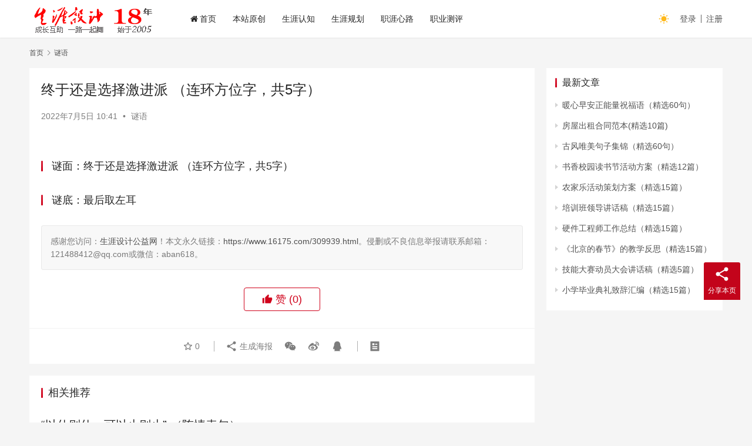

--- FILE ---
content_type: text/html; charset=UTF-8
request_url: https://www.16175.com/309939.html
body_size: 10196
content:
<!DOCTYPE html>
<html lang="zh-Hans">
<head>
    <meta charset="UTF-8">
    <meta http-equiv="X-UA-Compatible" content="IE=edge,chrome=1">
    <meta name="renderer" content="webkit">
    <meta name="viewport" content="width=device-width,initial-scale=1.0,user-scalable=no,maximum-scale=1,viewport-fit=cover">
    <title>终于还是选择激进派 （连环方位字，共5字） | 生涯设计</title>
    <meta name="description" content="谜面：终于还是选择激进派 （连环方位字，共5字） 谜底：最后取左耳" />
<meta property="og:type" content="article" />
<meta property="og:url" content="https://www.16175.com/309939.html" />
<meta property="og:site_name" content="生涯设计" />
<meta property="og:title" content="终于还是选择激进派 （连环方位字，共5字）" />
<meta property="og:description" content="谜面：终于还是选择激进派 （连环方位字，共5字） 谜底：最后取左耳" />
<link rel="canonical" href="https://www.16175.com/309939.html" />
<meta name="applicable-device" content="pc,mobile" />
<meta http-equiv="Cache-Control" content="no-transform" />
<link rel="shortcut icon" href="https://www.16175.com/wp-content/uploads/2022/05/2022050708333444.png" />
<style id='wp-img-auto-sizes-contain-inline-css' type='text/css'>
img:is([sizes=auto i],[sizes^="auto," i]){contain-intrinsic-size:3000px 1500px}
/*# sourceURL=wp-img-auto-sizes-contain-inline-css */
</style>
<link rel='stylesheet' id='stylesheet-css' href='//www.16175.com/wp-content/uploads/wpcom/style.6.13.0.1765920639.css?ver=6.13.0' type='text/css' media='all' />
<link rel='stylesheet' id='font-awesome-css' href='https://www.16175.com/wp-content/themes/justnews/themer/assets/css/font-awesome.css?ver=6.13.0' type='text/css' media='all' />
<style id='wp-block-library-inline-css' type='text/css'>
:root{--wp-block-synced-color:#7a00df;--wp-block-synced-color--rgb:122,0,223;--wp-bound-block-color:var(--wp-block-synced-color);--wp-editor-canvas-background:#ddd;--wp-admin-theme-color:#007cba;--wp-admin-theme-color--rgb:0,124,186;--wp-admin-theme-color-darker-10:#006ba1;--wp-admin-theme-color-darker-10--rgb:0,107,160.5;--wp-admin-theme-color-darker-20:#005a87;--wp-admin-theme-color-darker-20--rgb:0,90,135;--wp-admin-border-width-focus:2px}@media (min-resolution:192dpi){:root{--wp-admin-border-width-focus:1.5px}}.wp-element-button{cursor:pointer}:root .has-very-light-gray-background-color{background-color:#eee}:root .has-very-dark-gray-background-color{background-color:#313131}:root .has-very-light-gray-color{color:#eee}:root .has-very-dark-gray-color{color:#313131}:root .has-vivid-green-cyan-to-vivid-cyan-blue-gradient-background{background:linear-gradient(135deg,#00d084,#0693e3)}:root .has-purple-crush-gradient-background{background:linear-gradient(135deg,#34e2e4,#4721fb 50%,#ab1dfe)}:root .has-hazy-dawn-gradient-background{background:linear-gradient(135deg,#faaca8,#dad0ec)}:root .has-subdued-olive-gradient-background{background:linear-gradient(135deg,#fafae1,#67a671)}:root .has-atomic-cream-gradient-background{background:linear-gradient(135deg,#fdd79a,#004a59)}:root .has-nightshade-gradient-background{background:linear-gradient(135deg,#330968,#31cdcf)}:root .has-midnight-gradient-background{background:linear-gradient(135deg,#020381,#2874fc)}:root{--wp--preset--font-size--normal:16px;--wp--preset--font-size--huge:42px}.has-regular-font-size{font-size:1em}.has-larger-font-size{font-size:2.625em}.has-normal-font-size{font-size:var(--wp--preset--font-size--normal)}.has-huge-font-size{font-size:var(--wp--preset--font-size--huge)}.has-text-align-center{text-align:center}.has-text-align-left{text-align:left}.has-text-align-right{text-align:right}.has-fit-text{white-space:nowrap!important}#end-resizable-editor-section{display:none}.aligncenter{clear:both}.items-justified-left{justify-content:flex-start}.items-justified-center{justify-content:center}.items-justified-right{justify-content:flex-end}.items-justified-space-between{justify-content:space-between}.screen-reader-text{border:0;clip-path:inset(50%);height:1px;margin:-1px;overflow:hidden;padding:0;position:absolute;width:1px;word-wrap:normal!important}.screen-reader-text:focus{background-color:#ddd;clip-path:none;color:#444;display:block;font-size:1em;height:auto;left:5px;line-height:normal;padding:15px 23px 14px;text-decoration:none;top:5px;width:auto;z-index:100000}html :where(.has-border-color){border-style:solid}html :where([style*=border-top-color]){border-top-style:solid}html :where([style*=border-right-color]){border-right-style:solid}html :where([style*=border-bottom-color]){border-bottom-style:solid}html :where([style*=border-left-color]){border-left-style:solid}html :where([style*=border-width]){border-style:solid}html :where([style*=border-top-width]){border-top-style:solid}html :where([style*=border-right-width]){border-right-style:solid}html :where([style*=border-bottom-width]){border-bottom-style:solid}html :where([style*=border-left-width]){border-left-style:solid}html :where(img[class*=wp-image-]){height:auto;max-width:100%}:where(figure){margin:0 0 1em}html :where(.is-position-sticky){--wp-admin--admin-bar--position-offset:var(--wp-admin--admin-bar--height,0px)}@media screen and (max-width:600px){html :where(.is-position-sticky){--wp-admin--admin-bar--position-offset:0px}}

/*# sourceURL=wp-block-library-inline-css */
</style><style id='global-styles-inline-css' type='text/css'>
:root{--wp--preset--aspect-ratio--square: 1;--wp--preset--aspect-ratio--4-3: 4/3;--wp--preset--aspect-ratio--3-4: 3/4;--wp--preset--aspect-ratio--3-2: 3/2;--wp--preset--aspect-ratio--2-3: 2/3;--wp--preset--aspect-ratio--16-9: 16/9;--wp--preset--aspect-ratio--9-16: 9/16;--wp--preset--color--black: #000000;--wp--preset--color--cyan-bluish-gray: #abb8c3;--wp--preset--color--white: #ffffff;--wp--preset--color--pale-pink: #f78da7;--wp--preset--color--vivid-red: #cf2e2e;--wp--preset--color--luminous-vivid-orange: #ff6900;--wp--preset--color--luminous-vivid-amber: #fcb900;--wp--preset--color--light-green-cyan: #7bdcb5;--wp--preset--color--vivid-green-cyan: #00d084;--wp--preset--color--pale-cyan-blue: #8ed1fc;--wp--preset--color--vivid-cyan-blue: #0693e3;--wp--preset--color--vivid-purple: #9b51e0;--wp--preset--gradient--vivid-cyan-blue-to-vivid-purple: linear-gradient(135deg,rgb(6,147,227) 0%,rgb(155,81,224) 100%);--wp--preset--gradient--light-green-cyan-to-vivid-green-cyan: linear-gradient(135deg,rgb(122,220,180) 0%,rgb(0,208,130) 100%);--wp--preset--gradient--luminous-vivid-amber-to-luminous-vivid-orange: linear-gradient(135deg,rgb(252,185,0) 0%,rgb(255,105,0) 100%);--wp--preset--gradient--luminous-vivid-orange-to-vivid-red: linear-gradient(135deg,rgb(255,105,0) 0%,rgb(207,46,46) 100%);--wp--preset--gradient--very-light-gray-to-cyan-bluish-gray: linear-gradient(135deg,rgb(238,238,238) 0%,rgb(169,184,195) 100%);--wp--preset--gradient--cool-to-warm-spectrum: linear-gradient(135deg,rgb(74,234,220) 0%,rgb(151,120,209) 20%,rgb(207,42,186) 40%,rgb(238,44,130) 60%,rgb(251,105,98) 80%,rgb(254,248,76) 100%);--wp--preset--gradient--blush-light-purple: linear-gradient(135deg,rgb(255,206,236) 0%,rgb(152,150,240) 100%);--wp--preset--gradient--blush-bordeaux: linear-gradient(135deg,rgb(254,205,165) 0%,rgb(254,45,45) 50%,rgb(107,0,62) 100%);--wp--preset--gradient--luminous-dusk: linear-gradient(135deg,rgb(255,203,112) 0%,rgb(199,81,192) 50%,rgb(65,88,208) 100%);--wp--preset--gradient--pale-ocean: linear-gradient(135deg,rgb(255,245,203) 0%,rgb(182,227,212) 50%,rgb(51,167,181) 100%);--wp--preset--gradient--electric-grass: linear-gradient(135deg,rgb(202,248,128) 0%,rgb(113,206,126) 100%);--wp--preset--gradient--midnight: linear-gradient(135deg,rgb(2,3,129) 0%,rgb(40,116,252) 100%);--wp--preset--font-size--small: 13px;--wp--preset--font-size--medium: 20px;--wp--preset--font-size--large: 36px;--wp--preset--font-size--x-large: 42px;--wp--preset--spacing--20: 0.44rem;--wp--preset--spacing--30: 0.67rem;--wp--preset--spacing--40: 1rem;--wp--preset--spacing--50: 1.5rem;--wp--preset--spacing--60: 2.25rem;--wp--preset--spacing--70: 3.38rem;--wp--preset--spacing--80: 5.06rem;--wp--preset--shadow--natural: 6px 6px 9px rgba(0, 0, 0, 0.2);--wp--preset--shadow--deep: 12px 12px 50px rgba(0, 0, 0, 0.4);--wp--preset--shadow--sharp: 6px 6px 0px rgba(0, 0, 0, 0.2);--wp--preset--shadow--outlined: 6px 6px 0px -3px rgb(255, 255, 255), 6px 6px rgb(0, 0, 0);--wp--preset--shadow--crisp: 6px 6px 0px rgb(0, 0, 0);}:where(.is-layout-flex){gap: 0.5em;}:where(.is-layout-grid){gap: 0.5em;}body .is-layout-flex{display: flex;}.is-layout-flex{flex-wrap: wrap;align-items: center;}.is-layout-flex > :is(*, div){margin: 0;}body .is-layout-grid{display: grid;}.is-layout-grid > :is(*, div){margin: 0;}:where(.wp-block-columns.is-layout-flex){gap: 2em;}:where(.wp-block-columns.is-layout-grid){gap: 2em;}:where(.wp-block-post-template.is-layout-flex){gap: 1.25em;}:where(.wp-block-post-template.is-layout-grid){gap: 1.25em;}.has-black-color{color: var(--wp--preset--color--black) !important;}.has-cyan-bluish-gray-color{color: var(--wp--preset--color--cyan-bluish-gray) !important;}.has-white-color{color: var(--wp--preset--color--white) !important;}.has-pale-pink-color{color: var(--wp--preset--color--pale-pink) !important;}.has-vivid-red-color{color: var(--wp--preset--color--vivid-red) !important;}.has-luminous-vivid-orange-color{color: var(--wp--preset--color--luminous-vivid-orange) !important;}.has-luminous-vivid-amber-color{color: var(--wp--preset--color--luminous-vivid-amber) !important;}.has-light-green-cyan-color{color: var(--wp--preset--color--light-green-cyan) !important;}.has-vivid-green-cyan-color{color: var(--wp--preset--color--vivid-green-cyan) !important;}.has-pale-cyan-blue-color{color: var(--wp--preset--color--pale-cyan-blue) !important;}.has-vivid-cyan-blue-color{color: var(--wp--preset--color--vivid-cyan-blue) !important;}.has-vivid-purple-color{color: var(--wp--preset--color--vivid-purple) !important;}.has-black-background-color{background-color: var(--wp--preset--color--black) !important;}.has-cyan-bluish-gray-background-color{background-color: var(--wp--preset--color--cyan-bluish-gray) !important;}.has-white-background-color{background-color: var(--wp--preset--color--white) !important;}.has-pale-pink-background-color{background-color: var(--wp--preset--color--pale-pink) !important;}.has-vivid-red-background-color{background-color: var(--wp--preset--color--vivid-red) !important;}.has-luminous-vivid-orange-background-color{background-color: var(--wp--preset--color--luminous-vivid-orange) !important;}.has-luminous-vivid-amber-background-color{background-color: var(--wp--preset--color--luminous-vivid-amber) !important;}.has-light-green-cyan-background-color{background-color: var(--wp--preset--color--light-green-cyan) !important;}.has-vivid-green-cyan-background-color{background-color: var(--wp--preset--color--vivid-green-cyan) !important;}.has-pale-cyan-blue-background-color{background-color: var(--wp--preset--color--pale-cyan-blue) !important;}.has-vivid-cyan-blue-background-color{background-color: var(--wp--preset--color--vivid-cyan-blue) !important;}.has-vivid-purple-background-color{background-color: var(--wp--preset--color--vivid-purple) !important;}.has-black-border-color{border-color: var(--wp--preset--color--black) !important;}.has-cyan-bluish-gray-border-color{border-color: var(--wp--preset--color--cyan-bluish-gray) !important;}.has-white-border-color{border-color: var(--wp--preset--color--white) !important;}.has-pale-pink-border-color{border-color: var(--wp--preset--color--pale-pink) !important;}.has-vivid-red-border-color{border-color: var(--wp--preset--color--vivid-red) !important;}.has-luminous-vivid-orange-border-color{border-color: var(--wp--preset--color--luminous-vivid-orange) !important;}.has-luminous-vivid-amber-border-color{border-color: var(--wp--preset--color--luminous-vivid-amber) !important;}.has-light-green-cyan-border-color{border-color: var(--wp--preset--color--light-green-cyan) !important;}.has-vivid-green-cyan-border-color{border-color: var(--wp--preset--color--vivid-green-cyan) !important;}.has-pale-cyan-blue-border-color{border-color: var(--wp--preset--color--pale-cyan-blue) !important;}.has-vivid-cyan-blue-border-color{border-color: var(--wp--preset--color--vivid-cyan-blue) !important;}.has-vivid-purple-border-color{border-color: var(--wp--preset--color--vivid-purple) !important;}.has-vivid-cyan-blue-to-vivid-purple-gradient-background{background: var(--wp--preset--gradient--vivid-cyan-blue-to-vivid-purple) !important;}.has-light-green-cyan-to-vivid-green-cyan-gradient-background{background: var(--wp--preset--gradient--light-green-cyan-to-vivid-green-cyan) !important;}.has-luminous-vivid-amber-to-luminous-vivid-orange-gradient-background{background: var(--wp--preset--gradient--luminous-vivid-amber-to-luminous-vivid-orange) !important;}.has-luminous-vivid-orange-to-vivid-red-gradient-background{background: var(--wp--preset--gradient--luminous-vivid-orange-to-vivid-red) !important;}.has-very-light-gray-to-cyan-bluish-gray-gradient-background{background: var(--wp--preset--gradient--very-light-gray-to-cyan-bluish-gray) !important;}.has-cool-to-warm-spectrum-gradient-background{background: var(--wp--preset--gradient--cool-to-warm-spectrum) !important;}.has-blush-light-purple-gradient-background{background: var(--wp--preset--gradient--blush-light-purple) !important;}.has-blush-bordeaux-gradient-background{background: var(--wp--preset--gradient--blush-bordeaux) !important;}.has-luminous-dusk-gradient-background{background: var(--wp--preset--gradient--luminous-dusk) !important;}.has-pale-ocean-gradient-background{background: var(--wp--preset--gradient--pale-ocean) !important;}.has-electric-grass-gradient-background{background: var(--wp--preset--gradient--electric-grass) !important;}.has-midnight-gradient-background{background: var(--wp--preset--gradient--midnight) !important;}.has-small-font-size{font-size: var(--wp--preset--font-size--small) !important;}.has-medium-font-size{font-size: var(--wp--preset--font-size--medium) !important;}.has-large-font-size{font-size: var(--wp--preset--font-size--large) !important;}.has-x-large-font-size{font-size: var(--wp--preset--font-size--x-large) !important;}
/*# sourceURL=global-styles-inline-css */
</style>

<style id='classic-theme-styles-inline-css' type='text/css'>
/*! This file is auto-generated */
.wp-block-button__link{color:#fff;background-color:#32373c;border-radius:9999px;box-shadow:none;text-decoration:none;padding:calc(.667em + 2px) calc(1.333em + 2px);font-size:1.125em}.wp-block-file__button{background:#32373c;color:#fff;text-decoration:none}
/*# sourceURL=/wp-includes/css/classic-themes.min.css */
</style>
<link rel='stylesheet' id='wpcom-member-css' href='https://www.16175.com/wp-content/plugins/wpcom-member/css/style.css?ver=1.2.0' type='text/css' media='all' />
<link rel='stylesheet' id='wpcom-member-pro-css' href='https://www.16175.com/wp-content/plugins/wpcom-member-pro/css/style.css?ver=1.4.3' type='text/css' media='all' />
<script type="text/javascript" src="https://www.16175.com/wp-includes/js/jquery/jquery.min.js?ver=3.7.1" id="jquery-core-js"></script>
<script type="text/javascript" src="https://www.16175.com/wp-includes/js/jquery/jquery-migrate.min.js?ver=3.4.1" id="jquery-migrate-js"></script>
<link rel="EditURI" type="application/rsd+xml" title="RSD" href="https://www.16175.com/xmlrpc.php?rsd" />
<link rel="icon" href="https://www.16175.com/wp-content/uploads/2022/05/2022050708333444.png" sizes="32x32" />
<link rel="icon" href="https://www.16175.com/wp-content/uploads/2022/05/2022050708333444.png" sizes="192x192" />
<link rel="apple-touch-icon" href="https://www.16175.com/wp-content/uploads/2022/05/2022050708333444.png" />
<meta name="msapplication-TileImage" content="https://www.16175.com/wp-content/uploads/2022/05/2022050708333444.png" />
    <!--[if lte IE 11]><script src="https://www.16175.com/wp-content/themes/justnews/js/update.js"></script><![endif]-->
</head>
<body class="wp-singular post-template-default single single-post postid-309939 single-format-standard wp-theme-justnews lang-cn el-boxed header-fixed style-by-toggle">
<header class="header">
    <div class="container">
        <div class="navbar-header">
            <button type="button" class="navbar-toggle collapsed" data-toggle="collapse" data-target=".navbar-collapse" aria-label="menu">
                <span class="icon-bar icon-bar-1"></span>
                <span class="icon-bar icon-bar-2"></span>
                <span class="icon-bar icon-bar-3"></span>
            </button>
                        <div class="logo">
                <a href="https://www.16175.com" rel="home">
                    <img src="https://www.16175.com/wp-content/uploads/2022/11/2022112705453665.png" alt="生涯设计">
                </a>
            </div>
        </div>
        <div class="collapse navbar-collapse">
            <nav class="primary-menu"><ul id="menu-%e9%a1%b6%e9%83%a8%e5%af%bc%e8%88%aa" class="nav navbar-nav wpcom-adv-menu"><li class="menu-item menu-item-has-image"><a href="https://www.16175.com"><i class="wpcom-icon fa fa-home menu-item-icon"></i>首页</a></li>
<li class="menu-item"><a href="https://www.16175.com/yuanchuang">本站原创</a></li>
<li class="menu-item"><a href="https://www.16175.com/renzhi">生涯认知</a></li>
<li class="menu-item"><a href="https://www.16175.com/career">生涯规划</a></li>
<li class="menu-item"><a href="https://www.16175.com/xinlu">职涯心路</a></li>
<li class="menu-item"><a href="https://www.16175.com/test">职业测评</a></li>
</ul></nav>            <div class="navbar-action">
                                    <div class="dark-style-toggle"><i class="wpcom-icon wi"><svg aria-hidden="true"><use xlink:href="#wi-sun-fill"></use></svg></i></div>
                    <script>
                        if (window.localStorage) {
                            var dark = localStorage.getItem('darkStyle');
                            var toggle = document.querySelector('.dark-style-toggle');
                            if(dark == 1 && !toggle.classList.contains('active')){
                                document.body.classList.add('style-for-dark');
                                toggle.classList.add('active');
                                toggle.querySelector('use').setAttributeNS('http://www.w3.org/1999/xlink', 'xlink:href', '#wi-moon-fill');
                            }else if(dark == 0 && toggle.classList.contains('active')){
                                document.body.classList.remove('style-for-dark');
                                toggle.classList.remove('active');
                                toggle.querySelector('use').setAttributeNS('http://www.w3.org/1999/xlink', 'xlink:href', '#wi-sun-fill');
                            }
                        }
                    </script>
                                <div class="navbar-search-icon j-navbar-search"><i class="wpcom-icon wi"><svg aria-hidden="true"><use xlink:href="#wi-search"></use></svg></i></div>
                                                    <div id="j-user-wrap">
                        <a class="login" href="https://www.16175.com/login?modal-type=login">登录</a>
                        <a class="login register" href="https://www.16175.com/registered?modal-type=register">注册</a>
                    </div>
                                                </div>
            <form class="navbar-search" action="https://www.16175.com" method="get" role="search">
                <div class="navbar-search-inner">
                    <i class="wpcom-icon wi navbar-search-close"><svg aria-hidden="true"><use xlink:href="#wi-close"></use></svg></i>                    <input type="text" name="s" class="navbar-search-input" autocomplete="off" placeholder="输入关键词搜索..." value="">
                    <button class="navbar-search-btn" type="submit"><i class="wpcom-icon wi"><svg aria-hidden="true"><use xlink:href="#wi-search"></use></svg></i></button>
                </div>
            </form>
        </div><!-- /.navbar-collapse -->
    </div><!-- /.container -->
</header>
<div id="wrap">    <div class="wrap container">
        <ol class="breadcrumb" vocab="https://schema.org/" typeof="BreadcrumbList"><li class="home" property="itemListElement" typeof="ListItem"><a href="https://www.16175.com" property="item" typeof="WebPage"><span property="name" class="hide">生涯设计</span>首页</a><meta property="position" content="1"></li><li property="itemListElement" typeof="ListItem"><i class="wpcom-icon wi"><svg aria-hidden="true"><use xlink:href="#wi-arrow-right-3"></use></svg></i><a href="https://www.16175.com/miyu" property="item" typeof="WebPage"><span property="name">谜语</span></a><meta property="position" content="2"></li></ol>        <main class="main">
                            <article id="post-309939" class="post-309939 post type-post status-publish format-standard hentry category-miyu entry">
                    <div class="entry-main">
                                                                        <div class="entry-head">
                            <h1 class="entry-title">终于还是选择激进派 （连环方位字，共5字）</h1>
                            <div class="entry-info">
                                                                <time class="entry-date published" datetime="2022-07-05T10:41:40+08:00" pubdate>
                                    2022年7月5日 10:41                                </time>
                                <span class="dot">•</span>
                                <a href="https://www.16175.com/miyu" rel="category tag">谜语</a>                                                            </div>
                        </div>
                        
                                                <div class="entry-content">
                            <h3>谜面：终于还是选择激进派 （连环方位字，共5字）</h3>
<h3>谜底：最后取左耳</h3>
                                                        <div class="entry-copyright">感谢您访问：<a href="https://www.16175.com">生涯设计公益网</a>！本文永久链接：<a href="https://www.16175.com/309939.html">https://www.16175.com/309939.html</a>。侵删或不良信息举报请联系邮箱：121488412@qq.com或微信：aban618。</div>                        </div>

                        <div class="entry-tag"></div>
                        <div class="entry-action">
                            <div class="btn-zan" data-id="309939"><i class="wpcom-icon wi"><svg aria-hidden="true"><use xlink:href="#wi-thumb-up-fill"></use></svg></i> 赞 <span class="entry-action-num">(0)</span></div>

                                                    </div>

                        <div class="entry-bar">
                            <div class="entry-bar-inner clearfix">
                                                                <div class="info text-center">
                                    <div class="info-item meta">
                                                                                    <a class="meta-item j-heart" href="javascript:;" data-id="309939"><i class="wpcom-icon wi"><svg aria-hidden="true"><use xlink:href="#wi-star"></use></svg></i> <span class="data">0</span></a>                                                                                                                    </div>
                                    <div class="info-item share">
                                        <a class="meta-item mobile j-mobile-share" href="javascript:;" data-id="309939" data-qrcode="https://www.16175.com/309939.html"><i class="wpcom-icon wi"><svg aria-hidden="true"><use xlink:href="#wi-share"></use></svg></i> 生成海报</a>
                                                                                    <a class="meta-item wechat" data-share="wechat" target="_blank" rel="nofollow" href="#">
                                                <i class="wpcom-icon wi"><svg aria-hidden="true"><use xlink:href="#wi-wechat"></use></svg></i>                                            </a>
                                                                                    <a class="meta-item weibo" data-share="weibo" target="_blank" rel="nofollow" href="#">
                                                <i class="wpcom-icon wi"><svg aria-hidden="true"><use xlink:href="#wi-weibo"></use></svg></i>                                            </a>
                                                                                    <a class="meta-item qq" data-share="qq" target="_blank" rel="nofollow" href="#">
                                                <i class="wpcom-icon wi"><svg aria-hidden="true"><use xlink:href="#wi-qq"></use></svg></i>                                            </a>
                                                                            </div>
                                    <div class="info-item act">
                                        <a href="javascript:;" id="j-reading"><i class="wpcom-icon wi"><svg aria-hidden="true"><use xlink:href="#wi-article"></use></svg></i></a>
                                    </div>
                                </div>
                            </div>
                        </div>
                    </div>
                                                                                    <div class="entry-related-posts">
                            <h3 class="entry-related-title">相关推荐</h3><ul class="entry-related cols-3 post-loop post-loop-default"><li class="item item-no-thumb">
        <div class="item-content">
                <h4 class="item-title">
            <a href="https://www.16175.com/403030.html" target="_blank" rel="bookmark">
                                 “以仕则仕，可以止则止” （陈情表句）            </a>
        </h4>
        <div class="item-excerpt">
            <p>谜面：“以仕则仕，可以止则止” （陈情表句） 谜底：臣之进退</p>
        </div>
        <div class="item-meta">
                                            <a class="item-meta-li" href="https://www.16175.com/miyu" target="_blank">谜语</a>
                            <span class="item-meta-li date">2022年7月16日</span>
            <div class="item-meta-right">
                <span class="item-meta-li views" title="阅读数"><i class="wpcom-icon wi"><svg aria-hidden="true"><use xlink:href="#wi-eye"></use></svg></i>66</span>            </div>
        </div>
    </div>
</li>
<li class="item item-no-thumb">
        <div class="item-content">
                <h4 class="item-title">
            <a href="https://www.16175.com/243918.html" target="_blank" rel="bookmark">
                                 昔日芙蓉色，今成断草根 （打一成语）            </a>
        </h4>
        <div class="item-excerpt">
            <p>谜面：昔日芙蓉色，今成断草根 （打一成语） 谜底：俏成俏败</p>
        </div>
        <div class="item-meta">
                                            <a class="item-meta-li" href="https://www.16175.com/miyu" target="_blank">谜语</a>
                            <span class="item-meta-li date">2022年6月24日</span>
            <div class="item-meta-right">
                <span class="item-meta-li views" title="阅读数"><i class="wpcom-icon wi"><svg aria-hidden="true"><use xlink:href="#wi-eye"></use></svg></i>72</span>            </div>
        </div>
    </div>
</li>
<li class="item item-no-thumb">
        <div class="item-content">
                <h4 class="item-title">
            <a href="https://www.16175.com/341100.html" target="_blank" rel="bookmark">
                                 时光无多行看尽 （柳永词）            </a>
        </h4>
        <div class="item-excerpt">
            <p>谜面：时光无多行看尽 （柳永词） 谜底：当年少日</p>
        </div>
        <div class="item-meta">
                                            <a class="item-meta-li" href="https://www.16175.com/miyu" target="_blank">谜语</a>
                            <span class="item-meta-li date">2022年7月11日</span>
            <div class="item-meta-right">
                <span class="item-meta-li views" title="阅读数"><i class="wpcom-icon wi"><svg aria-hidden="true"><use xlink:href="#wi-eye"></use></svg></i>68</span>            </div>
        </div>
    </div>
</li>
<li class="item item-no-thumb">
        <div class="item-content">
                <h4 class="item-title">
            <a href="https://www.16175.com/310104.html" target="_blank" rel="bookmark">
                                 曹操 （外国遗传学家一）            </a>
        </h4>
        <div class="item-excerpt">
            <p>谜面：曹操 （外国遗传学家一） 谜底：孟德尔</p>
        </div>
        <div class="item-meta">
                                            <a class="item-meta-li" href="https://www.16175.com/miyu" target="_blank">谜语</a>
                            <span class="item-meta-li date">2022年7月5日</span>
            <div class="item-meta-right">
                <span class="item-meta-li views" title="阅读数"><i class="wpcom-icon wi"><svg aria-hidden="true"><use xlink:href="#wi-eye"></use></svg></i>94</span>            </div>
        </div>
    </div>
</li>
<li class="item item-no-thumb">
        <div class="item-content">
                <h4 class="item-title">
            <a href="https://www.16175.com/472013.html" target="_blank" rel="bookmark">
                                 五天拟稿，五天成文 （离合字）            </a>
        </h4>
        <div class="item-excerpt">
            <p>谜面：五天拟稿，五天成文 （离合字） 谜底：十日立章</p>
        </div>
        <div class="item-meta">
                                            <a class="item-meta-li" href="https://www.16175.com/miyu" target="_blank">谜语</a>
                            <span class="item-meta-li date">2022年7月20日</span>
            <div class="item-meta-right">
                <span class="item-meta-li views" title="阅读数"><i class="wpcom-icon wi"><svg aria-hidden="true"><use xlink:href="#wi-eye"></use></svg></i>61</span>            </div>
        </div>
    </div>
</li>
<li class="item item-no-thumb">
        <div class="item-content">
                <h4 class="item-title">
            <a href="https://www.16175.com/238582.html" target="_blank" rel="bookmark">
                                 易地做官发了财 （打一成语）            </a>
        </h4>
        <div class="item-excerpt">
            <p>谜面：易地做官发了财 （打一成语） 谜底：头足异处</p>
        </div>
        <div class="item-meta">
                                            <a class="item-meta-li" href="https://www.16175.com/miyu" target="_blank">谜语</a>
                            <span class="item-meta-li date">2022年6月23日</span>
            <div class="item-meta-right">
                <span class="item-meta-li views" title="阅读数"><i class="wpcom-icon wi"><svg aria-hidden="true"><use xlink:href="#wi-eye"></use></svg></i>84</span>            </div>
        </div>
    </div>
</li>
</ul>                        </div>
                                    </article>
                    </main>
            <aside class="sidebar">
        <div class="widget widget_lastest_news"><h3 class="widget-title"><span>最新文章</span></h3>            <ul class="orderby-date">
                                    <li><a href="https://www.16175.com/1320894.html" title="暖心早安正能量祝福语（精选60句）">暖心早安正能量祝福语（精选60句）</a></li>
                                    <li><a href="https://www.16175.com/1320892.html" title="房屋出租合同范本(精选10篇)">房屋出租合同范本(精选10篇)</a></li>
                                    <li><a href="https://www.16175.com/1320890.html" title="古风唯美句子集锦（精选60句）">古风唯美句子集锦（精选60句）</a></li>
                                    <li><a href="https://www.16175.com/1320888.html" title="书香校园读书节活动方案（精选12篇）">书香校园读书节活动方案（精选12篇）</a></li>
                                    <li><a href="https://www.16175.com/1320885.html" title="农家乐活动策划方案（精选15篇）">农家乐活动策划方案（精选15篇）</a></li>
                                    <li><a href="https://www.16175.com/1320883.html" title="培训班领导讲话稿（精选15篇）">培训班领导讲话稿（精选15篇）</a></li>
                                    <li><a href="https://www.16175.com/1320881.html" title="硬件工程师工作总结（精选15篇）">硬件工程师工作总结（精选15篇）</a></li>
                                    <li><a href="https://www.16175.com/1320879.html" title="《北京的春节》的教学反思（精选15篇）">《北京的春节》的教学反思（精选15篇）</a></li>
                                    <li><a href="https://www.16175.com/1320877.html" title="技能大赛动员大会讲话稿（精选5篇）">技能大赛动员大会讲话稿（精选5篇）</a></li>
                                    <li><a href="https://www.16175.com/1320875.html" title="小学毕业典礼致辞汇编（精选15篇）">小学毕业典礼致辞汇编（精选15篇）</a></li>
                            </ul>
        </div>    </aside>
    </div>
</div>
<footer class="footer">
    <div class="container">
        <div class="clearfix">
                        <div class="footer-col footer-col-copy">
                <ul class="footer-nav hidden-xs"><li id="menu-item-32813" class="menu-item menu-item-32813"><a href="https://www.16175.com/about">关于</a></li>
<li id="menu-item-17" class="menu-item menu-item-17"><a href="https://www.16175.com/zhiyeguihua/">职业规划</a></li>
<li id="menu-item-18" class="menu-item menu-item-18"><a href="https://www.16175.com/test/">职业测评</a></li>
<li id="menu-item-32771" class="menu-item menu-item-32771"><a href="https://www.16175.com/tag/zhiyeshengyaguihuashu">职业生涯规划书</a></li>
<li id="menu-item-32772" class="menu-item menu-item-32772"><a href="https://www.16175.com/32395.html">职业规划范文</a></li>
<li id="menu-item-33547" class="menu-item menu-item-33547"><a href="https://www.16175.com/career-planning">职业生涯规划</a></li>
<li id="menu-item-44494" class="menu-item menu-item-44494"><a href="https://www.16175.com/video">职业规划视频专题</a></li>
</ul>                <div class="copyright">
                    <p>Copyright @ 2023 <a href="https://www.16175.com">生涯设计公益网</a> <a href="https://beian.miit.gov.cn/#/Integrated/index" target="_blank" rel="noopener">浙ICP备05074640号-1</a>  浙公安网备33010502001197号 侵删或不良信息举报请 <a href="https://www.16175.com/liuyan" target="_blank" rel="noopener">留言</a> 或联系邮箱：121488412@qq.com</p>
                </div>
            </div>
            <div class="footer-col footer-col-sns">
                <div class="footer-sns">
                                    </div>
            </div>
        </div>
    </div>
</footer>
            <div class="action action-style-1 action-color-1 action-pos-0" style="bottom:20%;">
                                                    <div class="action-item j-share">
                        <i class="wpcom-icon wi action-item-icon"><svg aria-hidden="true"><use xlink:href="#wi-share"></use></svg></i>                        <span>分享本页</span>                    </div>
                                    <div class="action-item gotop j-top">
                        <i class="wpcom-icon wi action-item-icon"><svg aria-hidden="true"><use xlink:href="#wi-arrow-up-2"></use></svg></i>                        <span>返回顶部</span>                    </div>
                            </div>
        <script type="speculationrules">
{"prefetch":[{"source":"document","where":{"and":[{"href_matches":"/*"},{"not":{"href_matches":["/wp-*.php","/wp-admin/*","/wp-content/uploads/*","/wp-content/*","/wp-content/plugins/*","/wp-content/themes/justnews/*","/*\\?(.+)"]}},{"not":{"selector_matches":"a[rel~=\"nofollow\"]"}},{"not":{"selector_matches":".no-prefetch, .no-prefetch a"}}]},"eagerness":"conservative"}]}
</script>
<script type="text/javascript" id="main-js-extra">
/* <![CDATA[ */
var _wpcom_js = {"webp":"","ajaxurl":"https://www.16175.com/wp-admin/admin-ajax.php","theme_url":"https://www.16175.com/wp-content/themes/justnews","slide_speed":"5000","is_admin":"0","js_lang":{"copy_done":"\u590d\u5236\u6210\u529f\uff01","copy_fail":"\u6d4f\u89c8\u5668\u6682\u4e0d\u652f\u6301\u62f7\u8d1d\u529f\u80fd","confirm":"\u786e\u5b9a","qrcode":"\u4e8c\u7ef4\u7801","page_loaded":"\u5df2\u7ecf\u5230\u5e95\u4e86","no_content":"\u6682\u65e0\u5185\u5bb9","load_failed":"\u52a0\u8f7d\u5931\u8d25\uff0c\u8bf7\u7a0d\u540e\u518d\u8bd5\uff01","expand_more":"\u9605\u8bfb\u5269\u4f59 %s"},"lightbox":"1","post_id":"309939","user_card_height":"356","poster":{"notice":"\u8bf7\u957f\u6309\u4fdd\u5b58\u56fe\u7247\uff0c\u5c06\u5185\u5bb9\u5206\u4eab\u7ed9\u66f4\u591a\u597d\u53cb","generating":"\u6b63\u5728\u751f\u6210\u6d77\u62a5\u56fe\u7247...","failed":"\u6d77\u62a5\u56fe\u7247\u751f\u6210\u5931\u8d25"},"video_height":"482","fixed_sidebar":"1","dark_style":"0","font_url":"//googlefonts.wp-china-yes.net/css2?family=Noto+Sans+SC:wght@400;500&display=swap","follow_btn":"\u003Ci class=\"wpcom-icon wi\"\u003E\u003Csvg aria-hidden=\"true\"\u003E\u003Cuse xlink:href=\"#wi-add\"\u003E\u003C/use\u003E\u003C/svg\u003E\u003C/i\u003E\u5173\u6ce8","followed_btn":"\u5df2\u5173\u6ce8","user_card":"1"};
//# sourceURL=main-js-extra
/* ]]> */
</script>
<script type="text/javascript" src="https://www.16175.com/wp-content/themes/justnews/js/main.js?ver=6.13.0" id="main-js"></script>
<script type="text/javascript" src="https://www.16175.com/wp-content/themes/justnews/themer/assets/js/icons-2.7.1.js?ver=6.13.0" id="wpcom-icons-js"></script>
<script type="text/javascript" id="wpcom-member-js-extra">
/* <![CDATA[ */
var _wpmx_js = {"ajaxurl":"https://www.16175.com/wp-admin/admin-ajax.php","plugin_url":"https://www.16175.com/wp-content/plugins/wpcom-member/","post_id":"309939","js_lang":{"login_desc":"You are not signed in, please sign in before proceeding with related operations!","login_title":"Please sign in","login_btn":"\u767b\u5f55","reg_btn":"\u6ce8\u518c"},"login_url":"https://www.16175.com/login?modal-type=login","register_url":"https://www.16175.com/registered?modal-type=register","TCaptcha":{"appid":"2072122075"},"captcha_label":"I'm not a robot","captcha_verified":"You are verified","errors":{"require":" is required","email":"This is not a valid email","pls_enter":"Please enter your ","password":"Your password must be 6-32 characters","passcheck":"Your passwords do not match","phone":"Please enter a valid phone number","terms":"Please read and agree with the terms","sms_code":"Your verification code error","captcha_verify":"Please click to verify","captcha_fail":"Security verification failed, please try again","nonce":"The nonce check failed","req_error":"Request Error!"},"copy_post":"1","copy_post_text":"","copy_post_container":".entry-content"};
//# sourceURL=wpcom-member-js-extra
/* ]]> */
</script>
<script type="text/javascript" src="https://www.16175.com/wp-content/plugins/wpcom-member/js/index.js?ver=1.2.0" id="wpcom-member-js"></script>
<script type="text/javascript" src="https://www.16175.com/wp-content/plugins/wpcom-member-pro/js/index.js?ver=1.4.3" id="wpcom-member-pro-js"></script>
<script>
var _hmt = _hmt || [];
(function() {
  var hm = document.createElement("script");
  hm.src = "https://hm.baidu.com/hm.js?f64be2a1beff0ee7b9ee70f0f1b55c4e";
  var s = document.getElementsByTagName("script")[0]; 
  s.parentNode.insertBefore(hm, s);
})();
</script>
    <script type="application/ld+json">
        {
            "@context": "https://schema.org",
            "@type": "Article",
            "@id": "https://www.16175.com/309939.html",
            "url": "https://www.16175.com/309939.html",
            "headline": "终于还是选择激进派 （连环方位字，共5字）",
                        "description": "谜面：终于还是选择激进派 （连环方位字，共5字） 谜底：最后取左耳",
            "datePublished": "2022-07-05T10:41:40",
            "dateModified": "2022-07-05T10:41:40",
            "author": {"@type":"Person","name":"career","url":"https://www.16175.com/profile/1","image":"//www.16175.com/wp-content/uploads/2022/05/2022050713210699.jpg"}        }
    </script>
                    <script>jQuery(function ($) { setup_share(1); });</script>
        </body>
</html>
<!-- Dynamic page generated in 0.822 seconds. -->
<!-- Cached page generated by WP-Super-Cache on 2025-12-20 05:42:46 -->

<!-- super cache -->